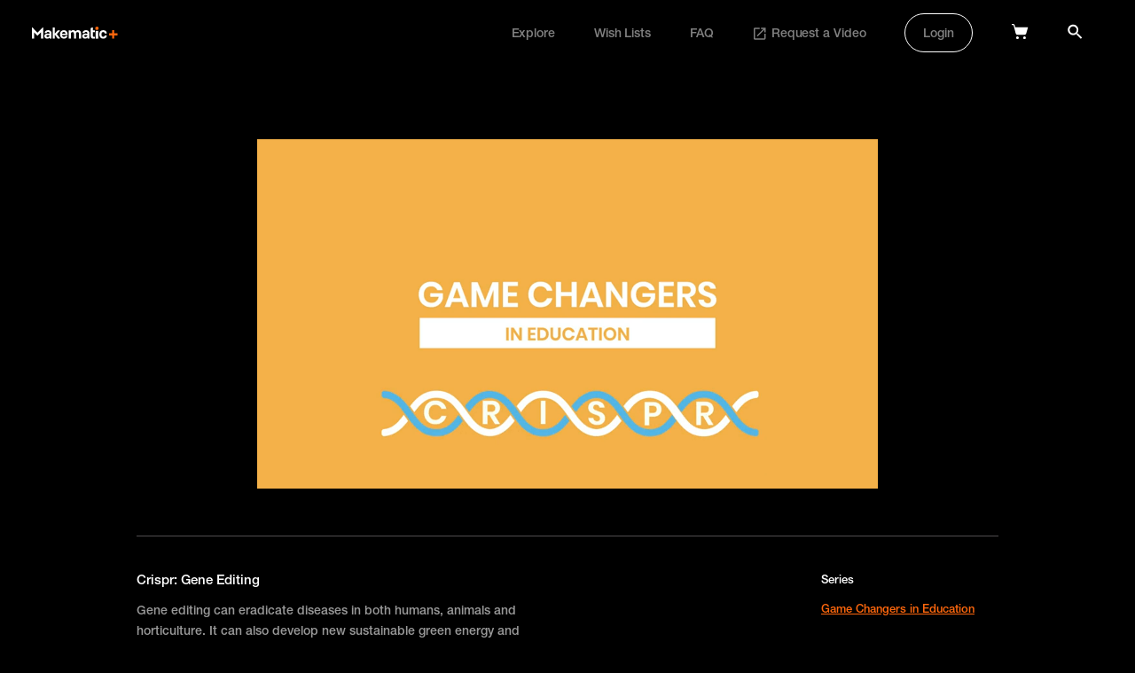

--- FILE ---
content_type: text/html; charset=utf-8
request_url: https://plus.makematic.com/assets/qlqfgndlqc
body_size: 7698
content:
<!DOCTYPE html>
<html>
  <head>
    <title>Makematic</title>
    
    <meta name="viewport" content="width=device-width,initial-scale=1">
    <meta name="turbo-cache-control" content="no-cache">
    <meta name="csrf-param" content="authenticity_token" />
<meta name="csrf-token" content="WdJfTAZHKCJK7QnsxUzKxPVRbM9ppI4cIqqWBiOm9sZTf-eTL8brFNtcaChieMg08iGgbf9iHAhOID3VS8RrwQ" />
    

    <link rel="stylesheet" href="https://use.typekit.net/ndj8fpu.css">
    <link rel="stylesheet" href="https://cdnjs.cloudflare.com/ajax/libs/animate.css/4.1.1/animate.min.css" data-turbo-track="reload" />

    <link rel="stylesheet" href="https://plus.makematic.com/assets/plus-3dcf7ab1320c217076b9d5bdf68f9bfff0d91091b00c4ce2b5bc5a5bd99a722e.css" data-turbo-track="reload" />
    <script src="https://plus.makematic.com/assets/plus-a78868802f4674eba5c7dbfb7b2d9bb6fe146a81c30ca099821280ffdc1fcba9.js" data-turbo-track="reload" defer="defer"></script>
  </head>

  <body data-controller="body">
    <!-- Header -->
    <turbo-frame id="header">
  <div class="header" class="" data-controller="header toggle" data-header-target="header">
    <div class="header-content">
      <a class="logo-link" data-turbo-frame="_top" href="/">
        <svg xmlns="http://www.w3.org/2000/svg" xmlns:xlink="http://www.w3.org/1999/xlink" width="97px" height="14px" viewBox="0 0 97 14" version="1.1">
    <title>Group</title>
    <g id="Symbols" stroke="none" stroke-width="1" fill="none" fill-rule="evenodd">
        <g id="Sections-/-Prim-Nav" transform="translate(0.000000, -1.000000)" fill-rule="nonzero">
            <g id="Group" transform="translate(0.000000, 1.005618)">
                <path d="M14.0341751,10.6997349 C14.0341751,9.01963155 15.1695241,7.83555874 17.7240593,7.83555874 C18.4120205,7.83502875 19.0966856,7.93197048 19.7582262,8.12357645 L19.7582262,7.32352725 C19.7582262,6.57148101 19.3009329,5.96344362 18.1813526,5.96344362 C17.203691,5.96344362 16.6517852,6.49147609 16.6517852,7.16351741 L14.4441622,7.16351741 C14.4441622,5.41941017 15.7371985,4.01132358 18.2286588,4.01132358 C20.6885817,4.01132358 22.1077679,5.41941017 22.1077679,7.30752627 L22.1077679,13.4359031 L20.010526,13.4359031 L19.8370699,12.4758441 L19.773995,12.4758441 C19.2693954,13.1478854 18.4021149,13.5959129 17.2352285,13.5959129 C15.1852928,13.5959129 14.0341751,12.3478362 14.0341751,10.6997349 L14.0341751,10.6997349 Z M19.7424575,9.99569157 L19.7424575,9.80367976 C19.1608443,9.59282277 18.5465961,9.48984357 17.9290529,9.49966107 C16.8883163,9.49966107 16.3521793,9.94768862 16.3521793,10.603729 C16.3521793,11.2597693 16.8252413,11.7077968 17.7713655,11.7077968 C19.0170956,11.7077968 19.7424575,10.9237486 19.7424575,9.99569157 L19.7424575,9.99569157 Z M12.1419267,0.987137623 L6.32326314,6.8754997 L0.520368289,0.987137623 L0,0.987137623 L0,13.4359031 L2.45992282,13.4359031 L2.45992282,6.47547511 L2.69645386,6.6834879 L6.32326314,10.3637142 L10.0131474,6.63548494 L10.2023722,6.47547511 L10.2023722,13.4359031 L12.662295,13.4359031 L12.662295,0.987137623 L12.1419267,0.987137623 Z M31.6320845,8.81161876 C31.6320845,6.17145641 33.0670394,4.01132358 36.0000243,4.01132358 C38.7122469,4.01132358 40.2418143,6.01144657 40.2418143,8.52360105 L40.2418143,9.45165811 L34.0289323,9.45165811 C34.0447011,10.7157358 34.6754505,11.6117909 36.0315618,11.6117909 C37.0880671,11.6117909 37.6399729,11.1157604 37.813429,10.539725 L40.1156644,10.539725 C39.8633647,12.2198283 38.3811035,13.5800023 36.0315618,13.5800023 C33.2089581,13.5959129 31.6320845,11.4837831 31.6320845,8.81161876 Z M37.8291977,7.88356169 C37.7976602,6.82749675 37.214217,6.01144657 35.9842556,6.01144657 C34.6754505,6.01144657 34.0920073,6.82749675 34.0447011,7.88356169 L37.8291977,7.88356169 Z M55.3798009,7.35552922 L55.3798009,13.4199021 L53.0302592,13.4199021 L53.0302592,8.02757055 C53.0302592,6.8754997 52.5887346,6.17145641 51.4533856,6.17145641 C50.3495741,6.17145641 49.7188247,6.98750659 49.7188247,8.28358629 L49.7188247,13.4039011 L47.3850517,13.4039011 L47.3850517,8.01156956 C47.3850517,6.85949872 46.9435271,6.15545543 45.7924094,6.15545543 C44.7043666,6.15545543 43.9474673,6.95550462 43.9474673,8.2675853 L43.9474673,13.3879002 L41.5979256,13.3879002 L41.5979256,4.17133342 L43.6951675,4.17133342 L43.8686236,5.22739836 L43.9316986,5.22739836 C44.4362981,4.53935605 45.2405036,4.01132358 46.4862338,4.01132358 C47.7635014,4.01132358 48.6938568,4.50735408 49.2142251,5.3874082 L49.2615313,5.3874082 C49.7345934,4.68336491 50.6334114,4.01132358 52.0525976,4.01132358 C54.1025333,4.01132358 55.3798009,5.30740328 55.3798009,7.35552922 Z M56.7516809,10.6997349 C56.7516809,9.01963155 57.8870299,7.83555874 60.4415652,7.83555874 C61.1295264,7.83502875 61.8141914,7.93197048 62.4757321,8.12357645 L62.4757321,7.32352725 C62.4757321,6.57148101 62.0184388,5.96344362 60.8988585,5.96344362 C59.9211969,5.96344362 59.3692911,6.49147609 59.3692911,7.16351741 L57.1616681,7.16351741 C57.1616681,5.41941017 58.4547044,4.01132358 60.9461647,4.01132358 C63.4060875,4.01132358 64.8252738,5.41941017 64.8252738,7.30752627 L64.8252738,13.4359031 L62.7438006,13.4359031 L62.5703445,12.4758441 L62.5072696,12.4758441 C62.00267,13.1478854 61.1353896,13.5959129 59.9685031,13.5959129 C57.9027987,13.5959129 56.7516809,12.3478362 56.7516809,10.6997349 L56.7516809,10.6997349 Z M62.4599634,9.99569157 L62.4599634,9.80367976 C61.8783502,9.59282277 61.264102,9.48984357 60.6465587,9.49966107 C59.6058222,9.49966107 59.0696851,9.94768862 59.0696851,10.603729 C59.0696851,11.2597693 59.5427472,11.7077968 60.4888714,11.7077968 C61.7188328,11.7077968 62.4599634,10.9237486 62.4599634,9.99569157 L62.4599634,9.99569157 Z M31.6163157,12.8438667 L28.0683501,8.50760006 L31.6163157,4.69936589 L31.6163157,4.17133342 L29.1721616,4.17133342 L25.8449583,7.7715548 L25.8449583,0.971136639 L23.6215666,0.971136639 L23.6215666,13.4359031 L25.8449583,13.4359031 L25.8449583,9.24364532 L29.1090867,13.4359031 L31.6163157,13.4359031 L31.6163157,12.8438667 Z M75.9895389,8.79561777 C75.9895389,5.9794446 77.534875,4.01132358 80.3890162,4.01132358 C83.0223952,4.01132358 84.346969,5.62742296 84.4731189,7.69154988 L82.1078085,7.69154988 C82.013196,6.74749183 81.3824466,6.10745248 80.3890162,6.10745248 C79.0486737,6.10745248 78.3863868,7.06751151 78.3863868,8.79561777 C78.3863868,10.523724 79.0486737,11.4837831 80.3890162,11.4837831 C81.4139841,11.4837831 82.013196,10.8597447 82.1235772,9.93168763 L84.4888876,9.93168763 C84.346969,12.0118155 83.0223952,13.579912 80.4363224,13.579912 C77.5821812,13.5959129 75.9895389,11.6437929 75.9895389,8.79561777 Z M70.7385498,11.3717762 C70.4550006,11.4727592 70.1559532,11.5215282 69.8555006,11.515785 C69.051295,11.515785 68.6728454,11.1477624 68.6728454,10.2677083 L68.6728454,6.20345838 L70.8962372,6.20345838 L70.8962372,4.17133342 L68.6728454,4.17133342 L68.6728454,0.971136639 L68.1367083,0.971136639 L66.3233037,1.67517993 L66.3233037,10.7797398 C66.3233037,12.4118401 67.1590467,13.5959129 69.1774449,13.5959129 C69.7574089,13.5953428 70.3349559,13.5200699 70.8962372,13.3718992 L70.8962372,11.3717762 L70.7385498,11.3717762 Z" id="Shape" fill="#FFFFFF"></path>
                <circle id="Oval" fill="#FE670D" cx="73.3208163" cy="1.94227328" r="1.94227328"></circle>
                <polygon id="Path" fill="#FFFFFF" points="71.8641113 4.8556832 74.7775212 4.8556832 74.7775212 13.5959129 71.8641113 13.5959129"></polygon>
                <path d="M92.8580699,3.98532489 L92.8570825,7.57132489 L96.4448623,7.57211729 L96.4448623,9.96331222 L92.8570825,9.96232489 L92.8580699,13.5501046 L90.4668749,13.5501046 L90.4660825,9.96232489 L86.8800825,9.96331222 L86.8800825,7.57211729 L90.4660825,7.57132489 L90.4668749,3.98532489 L92.8580699,3.98532489 Z" id="Combined-Shape" fill="#FE670D"></path>
            </g>
        </g>
    </g>
</svg>

</a>      <nav role="navigation" class="nav">
        <ul class="nav-list">
          <li class="nav-list-item">
            <a class="nav-link " data-turbo-frame="_top" href="/">Explore</a>
          </li>
          <li class="nav-list-item">
              <a class="nav-link" data-turbo-frame="modal" data-action="body#showModal" href="/login?type=wishlists">Wish Lists</a>
          </li>
          <li class="nav-list-item">
            <a class="nav-link " data-turbo-frame="_top" href="/faq">FAQ</a>
          </li>
          <li class="nav-list-item">
            <a class="nav-link " target="_blank" href="https://yr6jnvaad2i.typeform.com/to/ipkh7MIv">
              <svg xmlns="http://www.w3.org/2000/svg" xmlns:xlink="http://www.w3.org/1999/xlink" width="15px" height="14px" viewBox="0 0 15 14" version="1.1" class="external">
    <title>launch-24px</title>
    <g id="MM+" stroke="none" stroke-width="1" fill="none" fill-rule="evenodd">
        <g id="Search-Module-Copy-2" transform="translate(-618.000000, -318.000000)">
            <g id="Group-3" transform="translate(133.000000, 170.000000)">
                <g id="Group-2" transform="translate(270.000000, 133.000000)">
                    <g id="launch-24px" transform="translate(213.666667, 13.000000)">
                        <polygon id="Path" points="0 0 18 0 18 18 0 18"></polygon>
                        <path d="M14.25,14.25 L3.75,14.25 L3.75,3.75 L9,3.75 L9,2.25 L3.75,2.25 C2.9175,2.25 2.25,2.925 2.25,3.75 L2.25,14.25 C2.25,15.075 2.9175,15.75 3.75,15.75 L14.25,15.75 C15.075,15.75 15.75,15.075 15.75,14.25 L15.75,9 L14.25,9 L14.25,14.25 Z M10.5,2.25 L10.5,3.75 L13.1925,3.75 L5.82,11.1225 L6.8775,12.18 L14.25,4.8075 L14.25,7.5 L15.75,7.5 L15.75,2.25 L10.5,2.25 Z" id="Shape" fill="#FFFFFF" fill-rule="nonzero"></path>
                    </g>
                </g>
            </g>
        </g>
    </g>
</svg>

              <span>Request a Video</span>
</a>          </li>
            <li class="nav-list-item">
              <a class="nav-link nav-link--button" data-turbo-frame="modal" data-action="body#showModal" href="/login">Login</a>
            </li>

            <li class="nav-list-item cart" data-action="click->header#basketToggle">
              <svg xmlns="http://www.w3.org/2000/svg" xmlns:xlink="http://www.w3.org/1999/xlink" width="19px" height="19px" viewBox="0 0 19 19" version="1.1">
    <title>Group 3</title>
    <g id="Symbols" stroke="none" stroke-width="1" fill="none" fill-rule="evenodd">
        <g id="Sections-/-Nav-/-Default" transform="translate(-1063.000000, -42.000000)" fill="#FFFFFF" fill-rule="nonzero">
            <g id="noun-cart-1617499-DF7C07" transform="translate(1063.000000, 42.994382)">
                <g id="Group-3" transform="translate(0.000000, 0.000000)">
                    <path d="M15.9095239,15.6035715 C15.9095239,16.4484132 15.2246036,17.1333335 14.379762,17.1333335 C13.5349204,17.1333335 12.8500001,16.4484132 12.8500001,15.6035715 C12.8500001,14.7587299 13.5349204,14.0738096 14.379762,14.0738096 C15.2246036,14.0738096 15.9095239,14.7587299 15.9095239,15.6035715" id="Path"></path>
                    <path d="M7.95476197,15.6035715 C7.95476197,16.4484132 7.26984166,17.1333335 6.42500005,17.1333335 C5.58015844,17.1333335 4.89523813,16.4484132 4.89523813,15.6035715 C4.89523813,14.7587299 5.58015844,14.0738096 6.42500005,14.0738096 C7.26984166,14.0738096 7.95476197,14.7587299 7.95476197,15.6035715" id="Path"></path>
                    <path d="M16.2766668,10.8919048 C16.0319049,11.687381 15.3588096,12.2380953 14.502143,12.2380953 L6.3026191,12.2380953 C5.44595242,12.2380953 4.7116667,11.687381 4.52809527,10.8919048 L2.08047621,1.71333335 C2.01928573,1.40738096 1.77452382,1.22380953 1.52976192,1.22380953 L0,1.22380953 L0,0 L1.52976192,0 C2.32523811,0 3.05952383,0.55071429 3.30428574,1.34619049 L3.91619051,3.6714286 L18.357143,3.6714286 L16.2766668,10.8919048 Z" id="Path"></path>
                </g>
            </g>
        </g>
    </g>
</svg>

            </li>

          <li class="nav-list-item search " >
            <a data-turbo-frame="_top" href="/search"><svg xmlns="http://www.w3.org/2000/svg" xmlns:xlink="http://www.w3.org/1999/xlink" width="17px" height="17px" viewBox="0 0 17 17" version="1.1">
    <title>Shape Copy 3</title>
    <g id="Symbols" stroke="none" stroke-width="1" fill="none" fill-rule="evenodd">
        <g id="Sections-/-Nav-/-Default" transform="translate(-1127.000000, -44.000000)" fill="#FFFFFF" fill-rule="nonzero">
            <path d="M1138.68699,54.7516573 L1137.96429,54.7516573 L1137.70814,54.504659 C1138.60465,53.4617774 1139.14439,52.1078609 1139.14439,50.6350192 C1139.14439,47.3508569 1136.4823,44.6887642 1133.19813,44.6887642 C1129.91397,44.6887642 1127.25188,47.3508569 1127.25188,50.6350192 C1127.25188,53.9191816 1129.91397,56.5812743 1133.19813,56.5812743 C1134.67098,56.5812743 1136.02489,56.0415373 1137.06777,55.145025 L1137.31477,55.4011713 L1137.31477,56.12387 L1141.88882,60.6887642 L1143.25188,59.3256996 L1138.68699,54.7516573 Z M1133.25188,54.6887642 C1131.03855,54.6887642 1129.25188,52.9020976 1129.25188,50.6887642 C1129.25188,48.4754309 1131.03855,46.6887642 1133.25188,46.6887642 C1135.46521,46.6887642 1137.25188,48.4754309 1137.25188,50.6887642 C1137.25188,52.9020976 1135.46521,54.6887642 1133.25188,54.6887642 Z" id="Shape-Copy-3"></path>
        </g>
    </g>
</svg>
</a>
          </li>
        </ul>
      </nav>
    </div>

    <div class="header-content-mobile">
      <a class="logo-link" data-turbo-frame="_top" href="/">
        <svg xmlns="http://www.w3.org/2000/svg" xmlns:xlink="http://www.w3.org/1999/xlink" width="97px" height="14px" viewBox="0 0 97 14" version="1.1">
    <title>Group</title>
    <g id="Symbols" stroke="none" stroke-width="1" fill="none" fill-rule="evenodd">
        <g id="Sections-/-Prim-Nav" transform="translate(0.000000, -1.000000)" fill-rule="nonzero">
            <g id="Group" transform="translate(0.000000, 1.005618)">
                <path d="M14.0341751,10.6997349 C14.0341751,9.01963155 15.1695241,7.83555874 17.7240593,7.83555874 C18.4120205,7.83502875 19.0966856,7.93197048 19.7582262,8.12357645 L19.7582262,7.32352725 C19.7582262,6.57148101 19.3009329,5.96344362 18.1813526,5.96344362 C17.203691,5.96344362 16.6517852,6.49147609 16.6517852,7.16351741 L14.4441622,7.16351741 C14.4441622,5.41941017 15.7371985,4.01132358 18.2286588,4.01132358 C20.6885817,4.01132358 22.1077679,5.41941017 22.1077679,7.30752627 L22.1077679,13.4359031 L20.010526,13.4359031 L19.8370699,12.4758441 L19.773995,12.4758441 C19.2693954,13.1478854 18.4021149,13.5959129 17.2352285,13.5959129 C15.1852928,13.5959129 14.0341751,12.3478362 14.0341751,10.6997349 L14.0341751,10.6997349 Z M19.7424575,9.99569157 L19.7424575,9.80367976 C19.1608443,9.59282277 18.5465961,9.48984357 17.9290529,9.49966107 C16.8883163,9.49966107 16.3521793,9.94768862 16.3521793,10.603729 C16.3521793,11.2597693 16.8252413,11.7077968 17.7713655,11.7077968 C19.0170956,11.7077968 19.7424575,10.9237486 19.7424575,9.99569157 L19.7424575,9.99569157 Z M12.1419267,0.987137623 L6.32326314,6.8754997 L0.520368289,0.987137623 L0,0.987137623 L0,13.4359031 L2.45992282,13.4359031 L2.45992282,6.47547511 L2.69645386,6.6834879 L6.32326314,10.3637142 L10.0131474,6.63548494 L10.2023722,6.47547511 L10.2023722,13.4359031 L12.662295,13.4359031 L12.662295,0.987137623 L12.1419267,0.987137623 Z M31.6320845,8.81161876 C31.6320845,6.17145641 33.0670394,4.01132358 36.0000243,4.01132358 C38.7122469,4.01132358 40.2418143,6.01144657 40.2418143,8.52360105 L40.2418143,9.45165811 L34.0289323,9.45165811 C34.0447011,10.7157358 34.6754505,11.6117909 36.0315618,11.6117909 C37.0880671,11.6117909 37.6399729,11.1157604 37.813429,10.539725 L40.1156644,10.539725 C39.8633647,12.2198283 38.3811035,13.5800023 36.0315618,13.5800023 C33.2089581,13.5959129 31.6320845,11.4837831 31.6320845,8.81161876 Z M37.8291977,7.88356169 C37.7976602,6.82749675 37.214217,6.01144657 35.9842556,6.01144657 C34.6754505,6.01144657 34.0920073,6.82749675 34.0447011,7.88356169 L37.8291977,7.88356169 Z M55.3798009,7.35552922 L55.3798009,13.4199021 L53.0302592,13.4199021 L53.0302592,8.02757055 C53.0302592,6.8754997 52.5887346,6.17145641 51.4533856,6.17145641 C50.3495741,6.17145641 49.7188247,6.98750659 49.7188247,8.28358629 L49.7188247,13.4039011 L47.3850517,13.4039011 L47.3850517,8.01156956 C47.3850517,6.85949872 46.9435271,6.15545543 45.7924094,6.15545543 C44.7043666,6.15545543 43.9474673,6.95550462 43.9474673,8.2675853 L43.9474673,13.3879002 L41.5979256,13.3879002 L41.5979256,4.17133342 L43.6951675,4.17133342 L43.8686236,5.22739836 L43.9316986,5.22739836 C44.4362981,4.53935605 45.2405036,4.01132358 46.4862338,4.01132358 C47.7635014,4.01132358 48.6938568,4.50735408 49.2142251,5.3874082 L49.2615313,5.3874082 C49.7345934,4.68336491 50.6334114,4.01132358 52.0525976,4.01132358 C54.1025333,4.01132358 55.3798009,5.30740328 55.3798009,7.35552922 Z M56.7516809,10.6997349 C56.7516809,9.01963155 57.8870299,7.83555874 60.4415652,7.83555874 C61.1295264,7.83502875 61.8141914,7.93197048 62.4757321,8.12357645 L62.4757321,7.32352725 C62.4757321,6.57148101 62.0184388,5.96344362 60.8988585,5.96344362 C59.9211969,5.96344362 59.3692911,6.49147609 59.3692911,7.16351741 L57.1616681,7.16351741 C57.1616681,5.41941017 58.4547044,4.01132358 60.9461647,4.01132358 C63.4060875,4.01132358 64.8252738,5.41941017 64.8252738,7.30752627 L64.8252738,13.4359031 L62.7438006,13.4359031 L62.5703445,12.4758441 L62.5072696,12.4758441 C62.00267,13.1478854 61.1353896,13.5959129 59.9685031,13.5959129 C57.9027987,13.5959129 56.7516809,12.3478362 56.7516809,10.6997349 L56.7516809,10.6997349 Z M62.4599634,9.99569157 L62.4599634,9.80367976 C61.8783502,9.59282277 61.264102,9.48984357 60.6465587,9.49966107 C59.6058222,9.49966107 59.0696851,9.94768862 59.0696851,10.603729 C59.0696851,11.2597693 59.5427472,11.7077968 60.4888714,11.7077968 C61.7188328,11.7077968 62.4599634,10.9237486 62.4599634,9.99569157 L62.4599634,9.99569157 Z M31.6163157,12.8438667 L28.0683501,8.50760006 L31.6163157,4.69936589 L31.6163157,4.17133342 L29.1721616,4.17133342 L25.8449583,7.7715548 L25.8449583,0.971136639 L23.6215666,0.971136639 L23.6215666,13.4359031 L25.8449583,13.4359031 L25.8449583,9.24364532 L29.1090867,13.4359031 L31.6163157,13.4359031 L31.6163157,12.8438667 Z M75.9895389,8.79561777 C75.9895389,5.9794446 77.534875,4.01132358 80.3890162,4.01132358 C83.0223952,4.01132358 84.346969,5.62742296 84.4731189,7.69154988 L82.1078085,7.69154988 C82.013196,6.74749183 81.3824466,6.10745248 80.3890162,6.10745248 C79.0486737,6.10745248 78.3863868,7.06751151 78.3863868,8.79561777 C78.3863868,10.523724 79.0486737,11.4837831 80.3890162,11.4837831 C81.4139841,11.4837831 82.013196,10.8597447 82.1235772,9.93168763 L84.4888876,9.93168763 C84.346969,12.0118155 83.0223952,13.579912 80.4363224,13.579912 C77.5821812,13.5959129 75.9895389,11.6437929 75.9895389,8.79561777 Z M70.7385498,11.3717762 C70.4550006,11.4727592 70.1559532,11.5215282 69.8555006,11.515785 C69.051295,11.515785 68.6728454,11.1477624 68.6728454,10.2677083 L68.6728454,6.20345838 L70.8962372,6.20345838 L70.8962372,4.17133342 L68.6728454,4.17133342 L68.6728454,0.971136639 L68.1367083,0.971136639 L66.3233037,1.67517993 L66.3233037,10.7797398 C66.3233037,12.4118401 67.1590467,13.5959129 69.1774449,13.5959129 C69.7574089,13.5953428 70.3349559,13.5200699 70.8962372,13.3718992 L70.8962372,11.3717762 L70.7385498,11.3717762 Z" id="Shape" fill="#FFFFFF"></path>
                <circle id="Oval" fill="#FE670D" cx="73.3208163" cy="1.94227328" r="1.94227328"></circle>
                <polygon id="Path" fill="#FFFFFF" points="71.8641113 4.8556832 74.7775212 4.8556832 74.7775212 13.5959129 71.8641113 13.5959129"></polygon>
                <path d="M92.8580699,3.98532489 L92.8570825,7.57132489 L96.4448623,7.57211729 L96.4448623,9.96331222 L92.8570825,9.96232489 L92.8580699,13.5501046 L90.4668749,13.5501046 L90.4660825,9.96232489 L86.8800825,9.96331222 L86.8800825,7.57211729 L90.4660825,7.57132489 L90.4668749,3.98532489 L92.8580699,3.98532489 Z" id="Combined-Shape" fill="#FE670D"></path>
            </g>
        </g>
    </g>
</svg>

</a>      <div class="mobile-menu">
          <span class="mobile-cart-empty" data-action="click->header#basketToggle">
            <svg xmlns="http://www.w3.org/2000/svg" xmlns:xlink="http://www.w3.org/1999/xlink" width="19px" height="19px" viewBox="0 0 19 19" version="1.1">
    <title>Group 3</title>
    <g id="Symbols" stroke="none" stroke-width="1" fill="none" fill-rule="evenodd">
        <g id="Sections-/-Nav-/-Default" transform="translate(-1063.000000, -42.000000)" fill="#FFFFFF" fill-rule="nonzero">
            <g id="noun-cart-1617499-DF7C07" transform="translate(1063.000000, 42.994382)">
                <g id="Group-3" transform="translate(0.000000, 0.000000)">
                    <path d="M15.9095239,15.6035715 C15.9095239,16.4484132 15.2246036,17.1333335 14.379762,17.1333335 C13.5349204,17.1333335 12.8500001,16.4484132 12.8500001,15.6035715 C12.8500001,14.7587299 13.5349204,14.0738096 14.379762,14.0738096 C15.2246036,14.0738096 15.9095239,14.7587299 15.9095239,15.6035715" id="Path"></path>
                    <path d="M7.95476197,15.6035715 C7.95476197,16.4484132 7.26984166,17.1333335 6.42500005,17.1333335 C5.58015844,17.1333335 4.89523813,16.4484132 4.89523813,15.6035715 C4.89523813,14.7587299 5.58015844,14.0738096 6.42500005,14.0738096 C7.26984166,14.0738096 7.95476197,14.7587299 7.95476197,15.6035715" id="Path"></path>
                    <path d="M16.2766668,10.8919048 C16.0319049,11.687381 15.3588096,12.2380953 14.502143,12.2380953 L6.3026191,12.2380953 C5.44595242,12.2380953 4.7116667,11.687381 4.52809527,10.8919048 L2.08047621,1.71333335 C2.01928573,1.40738096 1.77452382,1.22380953 1.52976192,1.22380953 L0,1.22380953 L0,0 L1.52976192,0 C2.32523811,0 3.05952383,0.55071429 3.30428574,1.34619049 L3.91619051,3.6714286 L18.357143,3.6714286 L16.2766668,10.8919048 Z" id="Path"></path>
                </g>
            </g>
        </g>
    </g>
</svg>

          </span>
        <span class="mobile-search ">
          <a data-turbo-frame="_top" href="/search"><svg xmlns="http://www.w3.org/2000/svg" xmlns:xlink="http://www.w3.org/1999/xlink" width="17px" height="17px" viewBox="0 0 17 17" version="1.1">
    <title>Shape Copy 3</title>
    <g id="Symbols" stroke="none" stroke-width="1" fill="none" fill-rule="evenodd">
        <g id="Sections-/-Nav-/-Default" transform="translate(-1127.000000, -44.000000)" fill="#FFFFFF" fill-rule="nonzero">
            <path d="M1138.68699,54.7516573 L1137.96429,54.7516573 L1137.70814,54.504659 C1138.60465,53.4617774 1139.14439,52.1078609 1139.14439,50.6350192 C1139.14439,47.3508569 1136.4823,44.6887642 1133.19813,44.6887642 C1129.91397,44.6887642 1127.25188,47.3508569 1127.25188,50.6350192 C1127.25188,53.9191816 1129.91397,56.5812743 1133.19813,56.5812743 C1134.67098,56.5812743 1136.02489,56.0415373 1137.06777,55.145025 L1137.31477,55.4011713 L1137.31477,56.12387 L1141.88882,60.6887642 L1143.25188,59.3256996 L1138.68699,54.7516573 Z M1133.25188,54.6887642 C1131.03855,54.6887642 1129.25188,52.9020976 1129.25188,50.6887642 C1129.25188,48.4754309 1131.03855,46.6887642 1133.25188,46.6887642 C1135.46521,46.6887642 1137.25188,48.4754309 1137.25188,50.6887642 C1137.25188,52.9020976 1135.46521,54.6887642 1133.25188,54.6887642 Z" id="Shape-Copy-3"></path>
        </g>
    </g>
</svg>
</a>
        </span>

        <div class="mobile-menu-icon" data-toggle-target="togglable" data-action="click->toggle#toggle">
          <svg xmlns="http://www.w3.org/2000/svg" xmlns:xlink="http://www.w3.org/1999/xlink" width="18px" height="12px" viewBox="0 0 18 12" version="1.1" class="open">
    <title>Shape</title>
    <g id="Symbols" stroke="none" stroke-width="1" fill="none" fill-rule="evenodd">
        <g id="Mobile-/-Nav" transform="translate(-280.000000, -23.000000)" fill-rule="nonzero">
            <path d="M280,35 L297.684211,35 L297.684211,33.1052632 L280,33.1052632 L280,35 Z M280,29.9473684 L297.684211,29.9473684 L297.684211,28.0526316 L280,28.0526316 L280,29.9473684 Z M280,23 L280,24.8947368 L297.684211,24.8947368 L297.684211,23 L280,23 Z" id="Shape"></path>
        </g>
    </g>
</svg>

          <svg xmlns="http://www.w3.org/2000/svg" xmlns:xlink="http://www.w3.org/1999/xlink" width="16px" height="16px" viewBox="0 0 16 16" version="1.1" class="close">
    <title>Group 3</title>
    <g id="Phase-4" stroke="none" stroke-width="1" fill="none" fill-rule="evenodd" stroke-linecap="square" stroke-linejoin="round">
        <g id="Client-Default-View-(Mobile)-Copy-5" transform="translate(-284.000000, -22.000000)" stroke-width="2">
            <g id="Group-3" transform="translate(286.000000, 24.000000)">
                <line x1="0" y1="0" x2="12" y2="12" id="Path"></line>
                <line x1="12" y1="0" x2="0" y2="12" id="Path"></line>
            </g>
        </g>
    </g>
</svg>

        </div>
      </div>
    </div>

    <div data-toggle-target="togglable" class="mobile-nav-container">
      <div class="mobile-nav">
        <div class="top-nav">
          <a class="mobile-link " data-turbo-frame="_top" href="/">Explore</a>
            <a class="mobile-link " data-turbo-frame="modal" data-action="body#showModal" href="/login?type=wishlists">Wish Lists</a>
          <a class="mobile-link " data-turbo-frame="_top" href="/faq">FAQ</a>
            <a class="mobile-link" data-turbo-frame="modal" data-action="body#showModal" href="/login">Login</a>
        </div>
      </div>  
    </div>
  </div>
</turbo-frame>
    
    <!-- Main -->
    <turbo-frame data-modal-target="body" class="modal-body" data-action="scroll-&gt;modal#handleScroll" id="modal"><div class="assets--modal">
    <div class="video" data-controller="asset-modal" data-asset-modal-id-value="qlqfgndlqc">
      <video width="100%" controls="controls" controlsList="nodownload" playsinline data-asset-modal-target="video" poster="https://api.makematic.com/derivations/image/thumbnail/400/225/eyJpZCI6IjJkMGNmY2QxNWVlYTIyN2EzOWJjYzE2ZDQ4N2ZmMDg3LmpwZyIsInN0b3JhZ2UiOiJzdG9yZSJ9?signature=9e472d8d4446497bcf2619385ded5785996d3d5bf9ee0834acb54cd3b3f3cb58">
        <source src="https://makematic-output.s3.eu-west-2.amazonaws.com/942/crispr-1080p.mp4?response-content-disposition=attachment%3B&amp;X-Amz-Algorithm=AWS4-HMAC-SHA256&amp;X-Amz-Credential=AKIAQWASAEUR4GNWXMO3%2F20260202%2Feu-west-2%2Fs3%2Faws4_request&amp;X-Amz-Date=20260202T141459Z&amp;X-Amz-Expires=604800&amp;X-Amz-SignedHeaders=host&amp;X-Amz-Signature=72510d069dbec2be0274cffca28eebf21635274e5436aae003217df155e18b75" type="video/mp4">
        Your browser does not support the video tag.
      </video>
    </div>
  
  <turbo-frame id="asset_primary_details">
    <div class="primary-details">
      <div>

        <h1 class="title animate__animated" data-animate-in="animate__fadeIn" data-animate-out="animate__fadeOut">
          Crispr: Gene Editing
        </h1>


        <p class="description animate__animated" data-animate-in="animate__fadeIn" data-animate-out="animate__fadeOut">
          Gene editing can eradicate diseases in both humans, animals and horticulture. It can also develop new sustainable green energy and boost career opportunities.
        </p>



        <div class="actions">
             <turbo-frame class="assets--add-to-cart" id="modal_asset_927">

    <form class="button_to" method="post" action="/cart/assets/927"><button class="button button--add-to-cart" type="submit">
      <span>Add to Cart</span>
      <svg xmlns="http://www.w3.org/2000/svg" height="12" viewBox="0 0 12 12" width="12"><g fill="none" fill-rule="evenodd" stroke-linejoin="round" stroke-width="1.8"><path d="m6 0v12"></path><path d="m12 6h-12"></path></g></svg>

</button><input type="hidden" name="authenticity_token" value="hnKvF20rMo6taFooX0rMHPrhYlFwR2aOeoQ_50UdCZEA6C2ue1c1w7KzXI5Y1W8S2HtmBBhXCv_tWOYIePDIuA" autocomplete="off" /></form>  
</turbo-frame>
              <div class="seperator"></div>
             
  <turbo-frame id="add_to_wishlist_asset_927">

    <a class="add-to-wishlist" data-turbo-frame="modal" data-action="click-&gt;body#showModal" id="add_to_wishlist_asset_927" href="/wishlists/choose?asset_id=qlqfgndlqc">
      <span>Add to Wish List</span>
      <svg xmlns="http://www.w3.org/2000/svg" xmlns:xlink="http://www.w3.org/1999/xlink" width="20px" height="15px" viewBox="0 0 20 15" version="1.1">
    <title>Group</title>
    <g id="Symbols" stroke="none" stroke-width="1" fill-rule="evenodd">
        <g id="Icons-/-Wishlist" transform="translate(-5.000000, -6.000000)" fill-rule="nonzero">
            <g id="Group" transform="translate(5.000000, 6.000000)">
                <polygon id="Path-Copy-13" points="12 4.04761905 0 4.04761905 0 6.07142857 12 6.07142857"></polygon>
                <polygon id="Path-Copy-14" points="12 0 0 0 0 2.02380952 12 2.02380952"></polygon>
                <polygon id="Path-Copy-15" points="16 8.0952381 16 4.04761905 14 4.04761905 14 8.0952381 10 8.0952381 10 10.1190476 14 10.1190476 14 14.1666667 16 14.1666667 16 10.1190476 20 10.1190476 20 8.0952381"></polygon>
                <polygon id="Path-Copy-16" points="0 10.1190476 8 10.1190476 8 8.0952381 0 8.0952381"></polygon>
            </g>
        </g>
    </g>
</svg>

</a>    
</turbo-frame>
        </div>
      </div>
      <div>
        <div class="details">
          <h4>Series</h4>
          <p><a data-turbo-frame="_top" href="/series/gamechangers">Game Changers in Education  </a></p>
        </div>
          <div class="details">
            <h4>Share Video</h4>
            <button data-controller="clipboard" data-clipboard-content-value="https://plus.makematic.com/series/gamechangers?asset_id=qlqfgndlqc" data-action="clipboard#copy" class="copy-link">
  <input type="hidden" value="https://plus.makematic.com/series/gamechangers?asset_id=qlqfgndlqc" data-clipboard-target="value" readonly="readonly" style="position: absolute; left: -9999px">
  
              Copy Link

</button>          </div>
      </div>
    </div>
</turbo-frame>
    <hr />

    <div class="additional-details">
      <div class="pricing-grid">
      
        <div class="details">
          <h4>Pricing</h4>

            <div class="license-type">
              <div class="license-type-details">
                <div class="license-type-name">Five Year License</div>
                <div class="license-type-info" data-controller="slide-toggle">
                  <div class="license-type-more-info" data-action="click->slide-toggle#toggle" data-slide-toggle-target="label">More Info</div>
                  <div class="license-type-description" data-slide-toggle-target="toggleable">A license for five years on a non-exclusive, worldwide-basis for digital educational use only in a single product or service. Does not include promotional or broadcast / VOD usage. Contact us for custom licensing options. <a href='mailto:licensing@makematic.com'>licensing@makematic.com</a></div>
                </div>
              </div>
              <div class="license-type-credits">2 Credits</div>
            </div>
            <div class="license-type">
              <div class="license-type-details">
                <div class="license-type-name">Extended Ten Year License</div>
                <div class="license-type-info" data-controller="slide-toggle">
                  <div class="license-type-more-info" data-action="click->slide-toggle#toggle" data-slide-toggle-target="label">More Info</div>
                  <div class="license-type-description" data-slide-toggle-target="toggleable">An extended license for ten years on a non-exclusive, worldwide-basis for digital educational use only in a single product or service. Does not include promotional or broadcast / VOD usage. Contact us for custom licensing options. <a href='mailto:licensing@makematic.com'>licensing@makematic.com</a></div>
                </div>
              </div>
              <div class="license-type-credits">3 Credits</div>
            </div>
        </div>

      </div>
    </div>

  <hr />

  <div class="additional-details">
    <h2>More Information</h2>

    <div class="details-grid">
        <div class="details">
          <h4>Production Year</h4>
          <p>2021</p>
        </div>

        <div class="details">
          <h4>Age Groups</h4>
          <ol>
              <li>Adult Learner</li>
          </ol>
        </div>

        <div class="details">
          <h4>Categories</h4>
          <div class="categories">
              <a class="category" data-turbo-frame="_top" href="/categories/professional-development">Professional Development</a>
          </div>
        </div>


        <div class="details">
          <h4>Subtitles</h4>
          
            <p>SRT</p>
        </div>


    </div>
  </div>


  <div>&nbsp;</div>
  <div>&nbsp;</div>
  <div>&nbsp;</div>
  <div>&nbsp;</div>
</div></turbo-frame>
    
    <!-- Footer -->
      <div class="footer">
  <div class="background"></div>
  <div class="container">
    <div>
      <a class="medium" href="https://www.makematic.com/">&copy; Makematic Limited 2026</a>
    </div>
    <div>
      <a href="/terms_and_conditions">End User Agreement</a>
      <a href="https://makematic.com/privacy-policy/">Privacy Policy</a>
    </div>
  </div>
</div>

    <!-- Modal, Basket & Notification Modals -->
    <div class="layout--modal" data-controller="modal" >
 <div class="modal" data-modal-target="modal" data-action="scroll->modal#handleScroll">

    <div class="close" data-action="click->modal#close">
      Close 
      <svg xmlns="http://www.w3.org/2000/svg" height="12" viewBox="0 0 12 12" width="12"><g fill="none" fill-rule="evenodd" stroke="#fff" stroke-linejoin="round" stroke-width="1.8" transform="matrix(.70710678 -.70710678 .70710678 .70710678 -2.485281 6)"><path d="m6-1v14"></path><path d="m13 6h-14"></path></g></svg>

    </div>
    
    <turbo-frame data-modal-target="body" class="modal-body" data-action="scroll-&gt;modal#handleScroll" id="modal"><div class="modal-page">
</div></turbo-frame>
    <div class="scroll-for-more">
      <span class="text">Scroll for more</span>
      <svg xmlns="http://www.w3.org/2000/svg" height="15" viewBox="0 0 15 15" width="15"><path d="m48.3333333 33-1.2925-1.2925-5.1241666 5.115v-11.1558333h-1.8333334v11.1558333l-5.115-5.1241667-1.3016666 1.3016667 7.3333333 7.3333333z" fill="#fe670d" transform="translate(-33.300265 -25.5)"></path></svg>

    </div>

  </div>
</div>
    <div id="basket" class="layout--basket" data-controller="basket" data-basket-hide-value="false">
  <div class="modal" data-basket-target="modal" data-action="click->basket#clickOutside">
    <div class="modal-body">
      <div class="basket" data-basket-target="basket"><!-- class no transition? -->
        <turbo-frame id="basket_content"> 
  <div class="basket-content" data-basket-target="basketContent">
    <div class="body" data-basket-target="body" data-action="scroll->basket#handleScroll">

        <p class="empty">There are no items in your cart</p>

      <div class="basket-order-items">
</div>

      
      
    </div>
    <div class="scroll-for-more">
      <span class="text">Scroll for more</span>
      <svg xmlns="http://www.w3.org/2000/svg" height="15" viewBox="0 0 15 15" width="15"><path d="m48.3333333 33-1.2925-1.2925-5.1241666 5.115v-11.1558333h-1.8333334v11.1558333l-5.115-5.1241667-1.3016666 1.3016667 7.3333333 7.3333333z" fill="#fe670d" transform="translate(-33.300265 -25.5)"></path></svg>

    </div>
  </div>

  <div class="basket-action" id="basket_actions">
    <form class="button_to" method="get" action="/login"><button class="basket-button" data-turbo-frame="modal" data-action="body#showModal" type="submit">Login to Continue</button></form>
</div>
</turbo-frame>
      </div>
    </div>
  </div>        
</div>


      <div class="layout--notification" data-controller="notification" data-notification-target="modal">
    <div class="close" data-action="click->notification#close">
      Close 
      <svg xmlns="http://www.w3.org/2000/svg" height="12" viewBox="0 0 12 12" width="12"><g fill="none" fill-rule="evenodd" stroke="#fff" stroke-linejoin="round" stroke-width="1.8" transform="matrix(.70710678 -.70710678 .70710678 .70710678 -2.485281 6)"><path d="m6-1v14"></path><path d="m13 6h-14"></path></g></svg>

    </div>

    <svg xmlns="http://www.w3.org/2000/svg" xmlns:xlink="http://www.w3.org/1999/xlink" width="29px" height="23px" viewBox="0 0 29 23" version="1.1" class="notification-success">
    <title>check-twotone-24px</title>
    <g id="Phase-5" stroke="none" stroke-width="1" fill="none" fill-rule="evenodd">
        <g id="Buy-Credits-Successful-Copy" transform="translate(-583.000000, -297.000000)">
            <g id="check-twotone-24px" transform="translate(578.000000, 289.000000)">
                <polygon id="Path" points="0 0 38 0 38 38 0 38"></polygon>
                <polygon id="Path" fill="#FF7827" fill-rule="nonzero" points="14.25 25.6025 7.6475 19 5.39916667 21.2325 14.25 30.0833333 33.25 11.0833333 31.0175 8.85083333"></polygon>
            </g>
        </g>
    </g>
</svg>

    <div class="notification" data-notification-target="notification">
    </div>
  </div>
  <script defer src="https://static.cloudflareinsights.com/beacon.min.js/vcd15cbe7772f49c399c6a5babf22c1241717689176015" integrity="sha512-ZpsOmlRQV6y907TI0dKBHq9Md29nnaEIPlkf84rnaERnq6zvWvPUqr2ft8M1aS28oN72PdrCzSjY4U6VaAw1EQ==" data-cf-beacon='{"version":"2024.11.0","token":"350b85895d3640c7b2e9410cb92f50ff","r":1,"server_timing":{"name":{"cfCacheStatus":true,"cfEdge":true,"cfExtPri":true,"cfL4":true,"cfOrigin":true,"cfSpeedBrain":true},"location_startswith":null}}' crossorigin="anonymous"></script>
</body>
</html>
